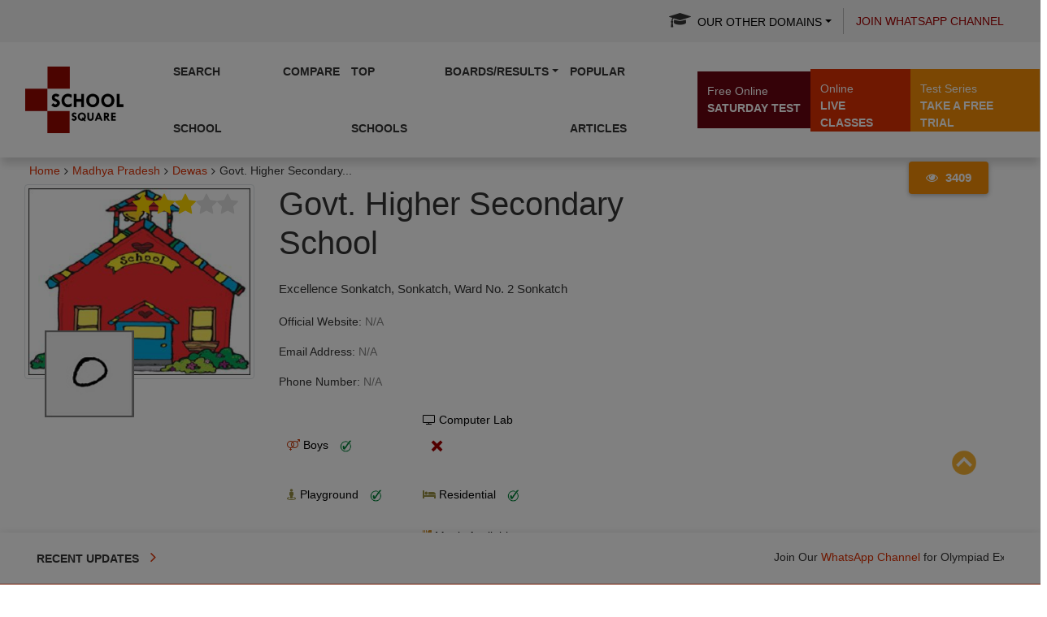

--- FILE ---
content_type: text/html; charset=utf-8
request_url: https://www.google.com/recaptcha/api2/aframe
body_size: 267
content:
<!DOCTYPE HTML><html><head><meta http-equiv="content-type" content="text/html; charset=UTF-8"></head><body><script nonce="dDdPDw5P4uMCNZrQ3ziiwg">/** Anti-fraud and anti-abuse applications only. See google.com/recaptcha */ try{var clients={'sodar':'https://pagead2.googlesyndication.com/pagead/sodar?'};window.addEventListener("message",function(a){try{if(a.source===window.parent){var b=JSON.parse(a.data);var c=clients[b['id']];if(c){var d=document.createElement('img');d.src=c+b['params']+'&rc='+(localStorage.getItem("rc::a")?sessionStorage.getItem("rc::b"):"");window.document.body.appendChild(d);sessionStorage.setItem("rc::e",parseInt(sessionStorage.getItem("rc::e")||0)+1);localStorage.setItem("rc::h",'1768421070605');}}}catch(b){}});window.parent.postMessage("_grecaptcha_ready", "*");}catch(b){}</script></body></html>